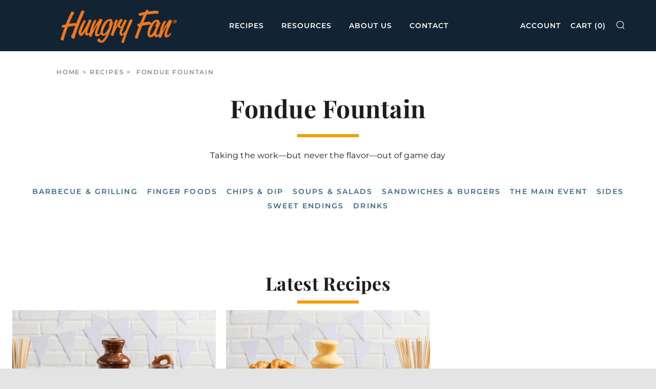

--- FILE ---
content_type: text/css
request_url: https://hungryfan.com/cdn/shop/t/35/assets/custom.css?v=167960710545947963681659608863
body_size: -358
content:
banner_product{text-align:center;padding-bottom:40px}.product_description{margin-top:40px}.product_description p{margin-bottom:25px}.product_description .product_description_list span{font-size:24px;color:#e2652b}.product_description .product_description_list ul{margin-left:1.2rem;margin-top:10px}.product_description_list ul li::marker{color:#e2652b}.section--product .home-custom__items .o-layout{margin-left:0}.section--product .home-custom__items .o-layout .o-layout__item{padding-left:0}.section--product .home-custom__items{margin-bottom:30px}.section--product .home-custom__items .o-layout .o-layout__item .home-custom__item{margin-bottom:0}.js-product-single-box:not(.scroll-to-fixed-fixed){position:relative!important}.home-image-grid__item.home-slider{opacity:1!important;transform:unset!important}.home-slider.view-all{display:flex;justify-content:center}@media screen and (max-width: 767px){.home-image-slider .home-image-grid__bg.home-image-slider-item{min-height:300px;z-index:11;position:relative;background-position:top!important}}
/*# sourceMappingURL=/cdn/shop/t/35/assets/custom.css.map?v=167960710545947963681659608863 */


--- FILE ---
content_type: text/plain
request_url: https://www.google-analytics.com/j/collect?v=1&_v=j102&a=1471000741&t=pageview&_s=1&dl=https%3A%2F%2Fhungryfan.com%2Fblogs%2Frecipes%2Ftagged%2Ffondue-fountain&ul=en-us%40posix&dt=Recipes%20%E2%80%93%20Tagged%20%22Fondue%20Fountain%22%20%E2%80%93%20Hungry%20Fan&sr=1280x720&vp=1280x720&_u=YEBAAEABAAAAACAAI~&jid=1667629203&gjid=503516757&cid=1984991501.1768772984&tid=UA-69778011-1&_gid=1932385499.1768772984&_r=1&_slc=1&gtm=45He61e1n81TLLB5LGv853340409za200zd853340409&gcd=13l3l3l3l1l1&dma=0&tag_exp=103116026~103200004~104527907~104528501~104684208~104684211~105391252~115495940~115616986~115938466~115938468~116491846~117041588&z=1668011461
body_size: -449
content:
2,cG-EB3HYC80B0

--- FILE ---
content_type: application/javascript
request_url: https://prism.app-us1.com/?a=26066850&u=https%3A%2F%2Fhungryfan.com%2Fblogs%2Frecipes%2Ftagged%2Ffondue-fountain
body_size: 117
content:
window.visitorGlobalObject=window.visitorGlobalObject||window.prismGlobalObject;window.visitorGlobalObject.setVisitorId('3def3cf4-cef3-4f02-b474-5029f36df61b', '26066850');window.visitorGlobalObject.setWhitelistedServices('', '26066850');